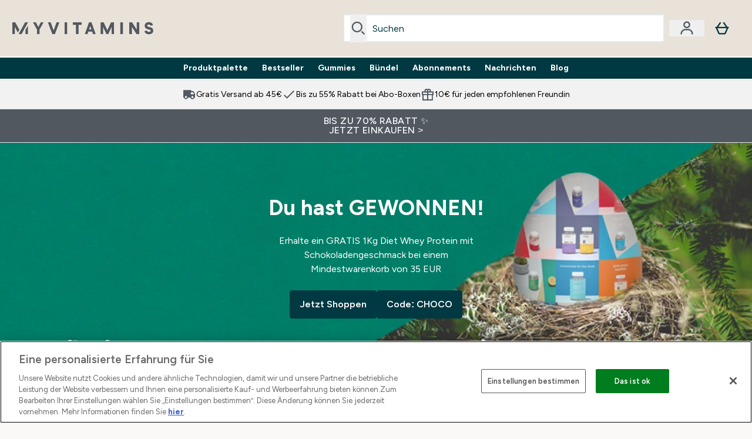

--- FILE ---
content_type: application/x-javascript
request_url: https://www.myvitamins.de/ssr-assets/paymentUtils.Dl4Vhtlk.js
body_size: -159
content:
function a(){if(typeof window.__isAppleDevice<"u")return window.__isAppleDevice;const t=navigator.platform||"",o=navigator.userAgent||"",n=/Mac|iPod|iPhone|iPad/.test(t)||/iPhone|iPad|iPod|Mac|Macintosh|MacIntel/.test(o);return typeof window<"u"&&(window.__isAppleDevice=n),n}function s(t='[data-paymentoption="APPLEPAY"]',o='[data-paymentoption="GOOGLEPAY"]'){try{const n=a(),i=document.querySelectorAll(t),d=document.querySelectorAll(o);if(i.length===0||d.length===0)return;n?(window.innerWidth<1024&&i.forEach(e=>e.style.display="flex"),d.forEach(e=>e.style.display="none")):(i.forEach(e=>e.style.display="none"),window.innerWidth<1024&&d.forEach(e=>e.style.display="flex"))}catch(n){console.error("Error toggling payment buttons:",n)}}typeof window<"u"&&(window.sharedFunctions||(window.sharedFunctions={}),window.sharedFunctions.isAppleDevice=a,window.sharedFunctions.togglePaymentButtons=s,document.readyState==="loading"?document.addEventListener("DOMContentLoaded",()=>{s()}):s());


--- FILE ---
content_type: text/javascript; charset=utf-8
request_url: https://78wuobegq2.chat.digital.ringcentral.com/chat/8a942bba34a719494e6bd3d9/status.js
body_size: 252
content:
var _internal_chatq = _internal_chatq || [];
_internal_chatq.push(["_registerStatus",{"validity":10,"triggers":{"6761aaa436d6a000085b41eb":{"activation_probability":0.0}}}]);
